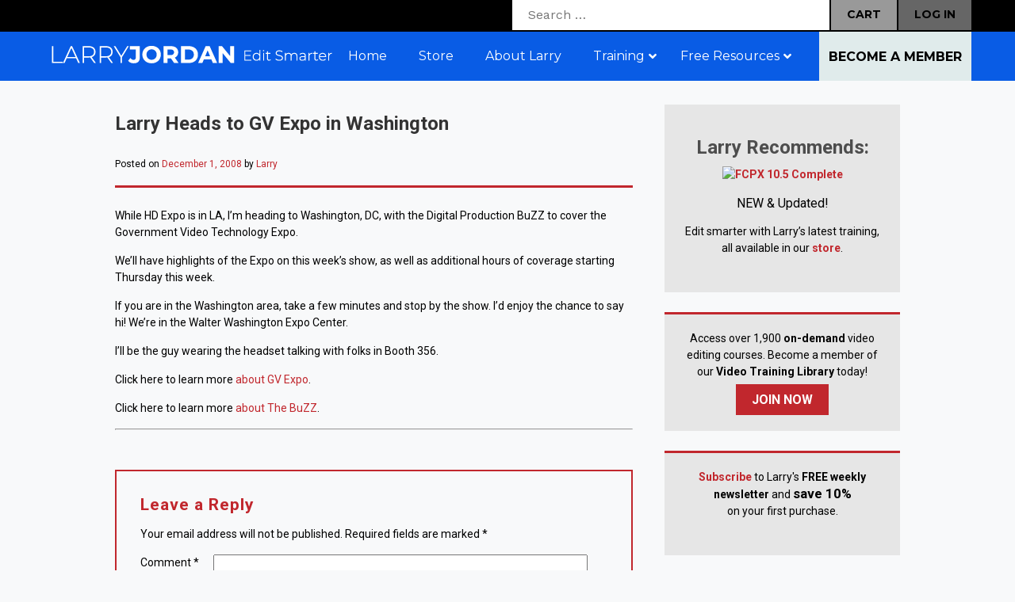

--- FILE ---
content_type: text/html; charset=utf-8
request_url: https://www.google.com/recaptcha/api2/anchor?ar=1&k=6LdyBaUUAAAAAIj84BS69JNAtndasMKtTnebAjpg&co=aHR0cHM6Ly9kZXYubGFycnlqb3JkYW4uY29tOjQ0Mw..&hl=en&v=PoyoqOPhxBO7pBk68S4YbpHZ&theme=light&size=normal&anchor-ms=20000&execute-ms=30000&cb=l1fyku7hzs12
body_size: 49366
content:
<!DOCTYPE HTML><html dir="ltr" lang="en"><head><meta http-equiv="Content-Type" content="text/html; charset=UTF-8">
<meta http-equiv="X-UA-Compatible" content="IE=edge">
<title>reCAPTCHA</title>
<style type="text/css">
/* cyrillic-ext */
@font-face {
  font-family: 'Roboto';
  font-style: normal;
  font-weight: 400;
  font-stretch: 100%;
  src: url(//fonts.gstatic.com/s/roboto/v48/KFO7CnqEu92Fr1ME7kSn66aGLdTylUAMa3GUBHMdazTgWw.woff2) format('woff2');
  unicode-range: U+0460-052F, U+1C80-1C8A, U+20B4, U+2DE0-2DFF, U+A640-A69F, U+FE2E-FE2F;
}
/* cyrillic */
@font-face {
  font-family: 'Roboto';
  font-style: normal;
  font-weight: 400;
  font-stretch: 100%;
  src: url(//fonts.gstatic.com/s/roboto/v48/KFO7CnqEu92Fr1ME7kSn66aGLdTylUAMa3iUBHMdazTgWw.woff2) format('woff2');
  unicode-range: U+0301, U+0400-045F, U+0490-0491, U+04B0-04B1, U+2116;
}
/* greek-ext */
@font-face {
  font-family: 'Roboto';
  font-style: normal;
  font-weight: 400;
  font-stretch: 100%;
  src: url(//fonts.gstatic.com/s/roboto/v48/KFO7CnqEu92Fr1ME7kSn66aGLdTylUAMa3CUBHMdazTgWw.woff2) format('woff2');
  unicode-range: U+1F00-1FFF;
}
/* greek */
@font-face {
  font-family: 'Roboto';
  font-style: normal;
  font-weight: 400;
  font-stretch: 100%;
  src: url(//fonts.gstatic.com/s/roboto/v48/KFO7CnqEu92Fr1ME7kSn66aGLdTylUAMa3-UBHMdazTgWw.woff2) format('woff2');
  unicode-range: U+0370-0377, U+037A-037F, U+0384-038A, U+038C, U+038E-03A1, U+03A3-03FF;
}
/* math */
@font-face {
  font-family: 'Roboto';
  font-style: normal;
  font-weight: 400;
  font-stretch: 100%;
  src: url(//fonts.gstatic.com/s/roboto/v48/KFO7CnqEu92Fr1ME7kSn66aGLdTylUAMawCUBHMdazTgWw.woff2) format('woff2');
  unicode-range: U+0302-0303, U+0305, U+0307-0308, U+0310, U+0312, U+0315, U+031A, U+0326-0327, U+032C, U+032F-0330, U+0332-0333, U+0338, U+033A, U+0346, U+034D, U+0391-03A1, U+03A3-03A9, U+03B1-03C9, U+03D1, U+03D5-03D6, U+03F0-03F1, U+03F4-03F5, U+2016-2017, U+2034-2038, U+203C, U+2040, U+2043, U+2047, U+2050, U+2057, U+205F, U+2070-2071, U+2074-208E, U+2090-209C, U+20D0-20DC, U+20E1, U+20E5-20EF, U+2100-2112, U+2114-2115, U+2117-2121, U+2123-214F, U+2190, U+2192, U+2194-21AE, U+21B0-21E5, U+21F1-21F2, U+21F4-2211, U+2213-2214, U+2216-22FF, U+2308-230B, U+2310, U+2319, U+231C-2321, U+2336-237A, U+237C, U+2395, U+239B-23B7, U+23D0, U+23DC-23E1, U+2474-2475, U+25AF, U+25B3, U+25B7, U+25BD, U+25C1, U+25CA, U+25CC, U+25FB, U+266D-266F, U+27C0-27FF, U+2900-2AFF, U+2B0E-2B11, U+2B30-2B4C, U+2BFE, U+3030, U+FF5B, U+FF5D, U+1D400-1D7FF, U+1EE00-1EEFF;
}
/* symbols */
@font-face {
  font-family: 'Roboto';
  font-style: normal;
  font-weight: 400;
  font-stretch: 100%;
  src: url(//fonts.gstatic.com/s/roboto/v48/KFO7CnqEu92Fr1ME7kSn66aGLdTylUAMaxKUBHMdazTgWw.woff2) format('woff2');
  unicode-range: U+0001-000C, U+000E-001F, U+007F-009F, U+20DD-20E0, U+20E2-20E4, U+2150-218F, U+2190, U+2192, U+2194-2199, U+21AF, U+21E6-21F0, U+21F3, U+2218-2219, U+2299, U+22C4-22C6, U+2300-243F, U+2440-244A, U+2460-24FF, U+25A0-27BF, U+2800-28FF, U+2921-2922, U+2981, U+29BF, U+29EB, U+2B00-2BFF, U+4DC0-4DFF, U+FFF9-FFFB, U+10140-1018E, U+10190-1019C, U+101A0, U+101D0-101FD, U+102E0-102FB, U+10E60-10E7E, U+1D2C0-1D2D3, U+1D2E0-1D37F, U+1F000-1F0FF, U+1F100-1F1AD, U+1F1E6-1F1FF, U+1F30D-1F30F, U+1F315, U+1F31C, U+1F31E, U+1F320-1F32C, U+1F336, U+1F378, U+1F37D, U+1F382, U+1F393-1F39F, U+1F3A7-1F3A8, U+1F3AC-1F3AF, U+1F3C2, U+1F3C4-1F3C6, U+1F3CA-1F3CE, U+1F3D4-1F3E0, U+1F3ED, U+1F3F1-1F3F3, U+1F3F5-1F3F7, U+1F408, U+1F415, U+1F41F, U+1F426, U+1F43F, U+1F441-1F442, U+1F444, U+1F446-1F449, U+1F44C-1F44E, U+1F453, U+1F46A, U+1F47D, U+1F4A3, U+1F4B0, U+1F4B3, U+1F4B9, U+1F4BB, U+1F4BF, U+1F4C8-1F4CB, U+1F4D6, U+1F4DA, U+1F4DF, U+1F4E3-1F4E6, U+1F4EA-1F4ED, U+1F4F7, U+1F4F9-1F4FB, U+1F4FD-1F4FE, U+1F503, U+1F507-1F50B, U+1F50D, U+1F512-1F513, U+1F53E-1F54A, U+1F54F-1F5FA, U+1F610, U+1F650-1F67F, U+1F687, U+1F68D, U+1F691, U+1F694, U+1F698, U+1F6AD, U+1F6B2, U+1F6B9-1F6BA, U+1F6BC, U+1F6C6-1F6CF, U+1F6D3-1F6D7, U+1F6E0-1F6EA, U+1F6F0-1F6F3, U+1F6F7-1F6FC, U+1F700-1F7FF, U+1F800-1F80B, U+1F810-1F847, U+1F850-1F859, U+1F860-1F887, U+1F890-1F8AD, U+1F8B0-1F8BB, U+1F8C0-1F8C1, U+1F900-1F90B, U+1F93B, U+1F946, U+1F984, U+1F996, U+1F9E9, U+1FA00-1FA6F, U+1FA70-1FA7C, U+1FA80-1FA89, U+1FA8F-1FAC6, U+1FACE-1FADC, U+1FADF-1FAE9, U+1FAF0-1FAF8, U+1FB00-1FBFF;
}
/* vietnamese */
@font-face {
  font-family: 'Roboto';
  font-style: normal;
  font-weight: 400;
  font-stretch: 100%;
  src: url(//fonts.gstatic.com/s/roboto/v48/KFO7CnqEu92Fr1ME7kSn66aGLdTylUAMa3OUBHMdazTgWw.woff2) format('woff2');
  unicode-range: U+0102-0103, U+0110-0111, U+0128-0129, U+0168-0169, U+01A0-01A1, U+01AF-01B0, U+0300-0301, U+0303-0304, U+0308-0309, U+0323, U+0329, U+1EA0-1EF9, U+20AB;
}
/* latin-ext */
@font-face {
  font-family: 'Roboto';
  font-style: normal;
  font-weight: 400;
  font-stretch: 100%;
  src: url(//fonts.gstatic.com/s/roboto/v48/KFO7CnqEu92Fr1ME7kSn66aGLdTylUAMa3KUBHMdazTgWw.woff2) format('woff2');
  unicode-range: U+0100-02BA, U+02BD-02C5, U+02C7-02CC, U+02CE-02D7, U+02DD-02FF, U+0304, U+0308, U+0329, U+1D00-1DBF, U+1E00-1E9F, U+1EF2-1EFF, U+2020, U+20A0-20AB, U+20AD-20C0, U+2113, U+2C60-2C7F, U+A720-A7FF;
}
/* latin */
@font-face {
  font-family: 'Roboto';
  font-style: normal;
  font-weight: 400;
  font-stretch: 100%;
  src: url(//fonts.gstatic.com/s/roboto/v48/KFO7CnqEu92Fr1ME7kSn66aGLdTylUAMa3yUBHMdazQ.woff2) format('woff2');
  unicode-range: U+0000-00FF, U+0131, U+0152-0153, U+02BB-02BC, U+02C6, U+02DA, U+02DC, U+0304, U+0308, U+0329, U+2000-206F, U+20AC, U+2122, U+2191, U+2193, U+2212, U+2215, U+FEFF, U+FFFD;
}
/* cyrillic-ext */
@font-face {
  font-family: 'Roboto';
  font-style: normal;
  font-weight: 500;
  font-stretch: 100%;
  src: url(//fonts.gstatic.com/s/roboto/v48/KFO7CnqEu92Fr1ME7kSn66aGLdTylUAMa3GUBHMdazTgWw.woff2) format('woff2');
  unicode-range: U+0460-052F, U+1C80-1C8A, U+20B4, U+2DE0-2DFF, U+A640-A69F, U+FE2E-FE2F;
}
/* cyrillic */
@font-face {
  font-family: 'Roboto';
  font-style: normal;
  font-weight: 500;
  font-stretch: 100%;
  src: url(//fonts.gstatic.com/s/roboto/v48/KFO7CnqEu92Fr1ME7kSn66aGLdTylUAMa3iUBHMdazTgWw.woff2) format('woff2');
  unicode-range: U+0301, U+0400-045F, U+0490-0491, U+04B0-04B1, U+2116;
}
/* greek-ext */
@font-face {
  font-family: 'Roboto';
  font-style: normal;
  font-weight: 500;
  font-stretch: 100%;
  src: url(//fonts.gstatic.com/s/roboto/v48/KFO7CnqEu92Fr1ME7kSn66aGLdTylUAMa3CUBHMdazTgWw.woff2) format('woff2');
  unicode-range: U+1F00-1FFF;
}
/* greek */
@font-face {
  font-family: 'Roboto';
  font-style: normal;
  font-weight: 500;
  font-stretch: 100%;
  src: url(//fonts.gstatic.com/s/roboto/v48/KFO7CnqEu92Fr1ME7kSn66aGLdTylUAMa3-UBHMdazTgWw.woff2) format('woff2');
  unicode-range: U+0370-0377, U+037A-037F, U+0384-038A, U+038C, U+038E-03A1, U+03A3-03FF;
}
/* math */
@font-face {
  font-family: 'Roboto';
  font-style: normal;
  font-weight: 500;
  font-stretch: 100%;
  src: url(//fonts.gstatic.com/s/roboto/v48/KFO7CnqEu92Fr1ME7kSn66aGLdTylUAMawCUBHMdazTgWw.woff2) format('woff2');
  unicode-range: U+0302-0303, U+0305, U+0307-0308, U+0310, U+0312, U+0315, U+031A, U+0326-0327, U+032C, U+032F-0330, U+0332-0333, U+0338, U+033A, U+0346, U+034D, U+0391-03A1, U+03A3-03A9, U+03B1-03C9, U+03D1, U+03D5-03D6, U+03F0-03F1, U+03F4-03F5, U+2016-2017, U+2034-2038, U+203C, U+2040, U+2043, U+2047, U+2050, U+2057, U+205F, U+2070-2071, U+2074-208E, U+2090-209C, U+20D0-20DC, U+20E1, U+20E5-20EF, U+2100-2112, U+2114-2115, U+2117-2121, U+2123-214F, U+2190, U+2192, U+2194-21AE, U+21B0-21E5, U+21F1-21F2, U+21F4-2211, U+2213-2214, U+2216-22FF, U+2308-230B, U+2310, U+2319, U+231C-2321, U+2336-237A, U+237C, U+2395, U+239B-23B7, U+23D0, U+23DC-23E1, U+2474-2475, U+25AF, U+25B3, U+25B7, U+25BD, U+25C1, U+25CA, U+25CC, U+25FB, U+266D-266F, U+27C0-27FF, U+2900-2AFF, U+2B0E-2B11, U+2B30-2B4C, U+2BFE, U+3030, U+FF5B, U+FF5D, U+1D400-1D7FF, U+1EE00-1EEFF;
}
/* symbols */
@font-face {
  font-family: 'Roboto';
  font-style: normal;
  font-weight: 500;
  font-stretch: 100%;
  src: url(//fonts.gstatic.com/s/roboto/v48/KFO7CnqEu92Fr1ME7kSn66aGLdTylUAMaxKUBHMdazTgWw.woff2) format('woff2');
  unicode-range: U+0001-000C, U+000E-001F, U+007F-009F, U+20DD-20E0, U+20E2-20E4, U+2150-218F, U+2190, U+2192, U+2194-2199, U+21AF, U+21E6-21F0, U+21F3, U+2218-2219, U+2299, U+22C4-22C6, U+2300-243F, U+2440-244A, U+2460-24FF, U+25A0-27BF, U+2800-28FF, U+2921-2922, U+2981, U+29BF, U+29EB, U+2B00-2BFF, U+4DC0-4DFF, U+FFF9-FFFB, U+10140-1018E, U+10190-1019C, U+101A0, U+101D0-101FD, U+102E0-102FB, U+10E60-10E7E, U+1D2C0-1D2D3, U+1D2E0-1D37F, U+1F000-1F0FF, U+1F100-1F1AD, U+1F1E6-1F1FF, U+1F30D-1F30F, U+1F315, U+1F31C, U+1F31E, U+1F320-1F32C, U+1F336, U+1F378, U+1F37D, U+1F382, U+1F393-1F39F, U+1F3A7-1F3A8, U+1F3AC-1F3AF, U+1F3C2, U+1F3C4-1F3C6, U+1F3CA-1F3CE, U+1F3D4-1F3E0, U+1F3ED, U+1F3F1-1F3F3, U+1F3F5-1F3F7, U+1F408, U+1F415, U+1F41F, U+1F426, U+1F43F, U+1F441-1F442, U+1F444, U+1F446-1F449, U+1F44C-1F44E, U+1F453, U+1F46A, U+1F47D, U+1F4A3, U+1F4B0, U+1F4B3, U+1F4B9, U+1F4BB, U+1F4BF, U+1F4C8-1F4CB, U+1F4D6, U+1F4DA, U+1F4DF, U+1F4E3-1F4E6, U+1F4EA-1F4ED, U+1F4F7, U+1F4F9-1F4FB, U+1F4FD-1F4FE, U+1F503, U+1F507-1F50B, U+1F50D, U+1F512-1F513, U+1F53E-1F54A, U+1F54F-1F5FA, U+1F610, U+1F650-1F67F, U+1F687, U+1F68D, U+1F691, U+1F694, U+1F698, U+1F6AD, U+1F6B2, U+1F6B9-1F6BA, U+1F6BC, U+1F6C6-1F6CF, U+1F6D3-1F6D7, U+1F6E0-1F6EA, U+1F6F0-1F6F3, U+1F6F7-1F6FC, U+1F700-1F7FF, U+1F800-1F80B, U+1F810-1F847, U+1F850-1F859, U+1F860-1F887, U+1F890-1F8AD, U+1F8B0-1F8BB, U+1F8C0-1F8C1, U+1F900-1F90B, U+1F93B, U+1F946, U+1F984, U+1F996, U+1F9E9, U+1FA00-1FA6F, U+1FA70-1FA7C, U+1FA80-1FA89, U+1FA8F-1FAC6, U+1FACE-1FADC, U+1FADF-1FAE9, U+1FAF0-1FAF8, U+1FB00-1FBFF;
}
/* vietnamese */
@font-face {
  font-family: 'Roboto';
  font-style: normal;
  font-weight: 500;
  font-stretch: 100%;
  src: url(//fonts.gstatic.com/s/roboto/v48/KFO7CnqEu92Fr1ME7kSn66aGLdTylUAMa3OUBHMdazTgWw.woff2) format('woff2');
  unicode-range: U+0102-0103, U+0110-0111, U+0128-0129, U+0168-0169, U+01A0-01A1, U+01AF-01B0, U+0300-0301, U+0303-0304, U+0308-0309, U+0323, U+0329, U+1EA0-1EF9, U+20AB;
}
/* latin-ext */
@font-face {
  font-family: 'Roboto';
  font-style: normal;
  font-weight: 500;
  font-stretch: 100%;
  src: url(//fonts.gstatic.com/s/roboto/v48/KFO7CnqEu92Fr1ME7kSn66aGLdTylUAMa3KUBHMdazTgWw.woff2) format('woff2');
  unicode-range: U+0100-02BA, U+02BD-02C5, U+02C7-02CC, U+02CE-02D7, U+02DD-02FF, U+0304, U+0308, U+0329, U+1D00-1DBF, U+1E00-1E9F, U+1EF2-1EFF, U+2020, U+20A0-20AB, U+20AD-20C0, U+2113, U+2C60-2C7F, U+A720-A7FF;
}
/* latin */
@font-face {
  font-family: 'Roboto';
  font-style: normal;
  font-weight: 500;
  font-stretch: 100%;
  src: url(//fonts.gstatic.com/s/roboto/v48/KFO7CnqEu92Fr1ME7kSn66aGLdTylUAMa3yUBHMdazQ.woff2) format('woff2');
  unicode-range: U+0000-00FF, U+0131, U+0152-0153, U+02BB-02BC, U+02C6, U+02DA, U+02DC, U+0304, U+0308, U+0329, U+2000-206F, U+20AC, U+2122, U+2191, U+2193, U+2212, U+2215, U+FEFF, U+FFFD;
}
/* cyrillic-ext */
@font-face {
  font-family: 'Roboto';
  font-style: normal;
  font-weight: 900;
  font-stretch: 100%;
  src: url(//fonts.gstatic.com/s/roboto/v48/KFO7CnqEu92Fr1ME7kSn66aGLdTylUAMa3GUBHMdazTgWw.woff2) format('woff2');
  unicode-range: U+0460-052F, U+1C80-1C8A, U+20B4, U+2DE0-2DFF, U+A640-A69F, U+FE2E-FE2F;
}
/* cyrillic */
@font-face {
  font-family: 'Roboto';
  font-style: normal;
  font-weight: 900;
  font-stretch: 100%;
  src: url(//fonts.gstatic.com/s/roboto/v48/KFO7CnqEu92Fr1ME7kSn66aGLdTylUAMa3iUBHMdazTgWw.woff2) format('woff2');
  unicode-range: U+0301, U+0400-045F, U+0490-0491, U+04B0-04B1, U+2116;
}
/* greek-ext */
@font-face {
  font-family: 'Roboto';
  font-style: normal;
  font-weight: 900;
  font-stretch: 100%;
  src: url(//fonts.gstatic.com/s/roboto/v48/KFO7CnqEu92Fr1ME7kSn66aGLdTylUAMa3CUBHMdazTgWw.woff2) format('woff2');
  unicode-range: U+1F00-1FFF;
}
/* greek */
@font-face {
  font-family: 'Roboto';
  font-style: normal;
  font-weight: 900;
  font-stretch: 100%;
  src: url(//fonts.gstatic.com/s/roboto/v48/KFO7CnqEu92Fr1ME7kSn66aGLdTylUAMa3-UBHMdazTgWw.woff2) format('woff2');
  unicode-range: U+0370-0377, U+037A-037F, U+0384-038A, U+038C, U+038E-03A1, U+03A3-03FF;
}
/* math */
@font-face {
  font-family: 'Roboto';
  font-style: normal;
  font-weight: 900;
  font-stretch: 100%;
  src: url(//fonts.gstatic.com/s/roboto/v48/KFO7CnqEu92Fr1ME7kSn66aGLdTylUAMawCUBHMdazTgWw.woff2) format('woff2');
  unicode-range: U+0302-0303, U+0305, U+0307-0308, U+0310, U+0312, U+0315, U+031A, U+0326-0327, U+032C, U+032F-0330, U+0332-0333, U+0338, U+033A, U+0346, U+034D, U+0391-03A1, U+03A3-03A9, U+03B1-03C9, U+03D1, U+03D5-03D6, U+03F0-03F1, U+03F4-03F5, U+2016-2017, U+2034-2038, U+203C, U+2040, U+2043, U+2047, U+2050, U+2057, U+205F, U+2070-2071, U+2074-208E, U+2090-209C, U+20D0-20DC, U+20E1, U+20E5-20EF, U+2100-2112, U+2114-2115, U+2117-2121, U+2123-214F, U+2190, U+2192, U+2194-21AE, U+21B0-21E5, U+21F1-21F2, U+21F4-2211, U+2213-2214, U+2216-22FF, U+2308-230B, U+2310, U+2319, U+231C-2321, U+2336-237A, U+237C, U+2395, U+239B-23B7, U+23D0, U+23DC-23E1, U+2474-2475, U+25AF, U+25B3, U+25B7, U+25BD, U+25C1, U+25CA, U+25CC, U+25FB, U+266D-266F, U+27C0-27FF, U+2900-2AFF, U+2B0E-2B11, U+2B30-2B4C, U+2BFE, U+3030, U+FF5B, U+FF5D, U+1D400-1D7FF, U+1EE00-1EEFF;
}
/* symbols */
@font-face {
  font-family: 'Roboto';
  font-style: normal;
  font-weight: 900;
  font-stretch: 100%;
  src: url(//fonts.gstatic.com/s/roboto/v48/KFO7CnqEu92Fr1ME7kSn66aGLdTylUAMaxKUBHMdazTgWw.woff2) format('woff2');
  unicode-range: U+0001-000C, U+000E-001F, U+007F-009F, U+20DD-20E0, U+20E2-20E4, U+2150-218F, U+2190, U+2192, U+2194-2199, U+21AF, U+21E6-21F0, U+21F3, U+2218-2219, U+2299, U+22C4-22C6, U+2300-243F, U+2440-244A, U+2460-24FF, U+25A0-27BF, U+2800-28FF, U+2921-2922, U+2981, U+29BF, U+29EB, U+2B00-2BFF, U+4DC0-4DFF, U+FFF9-FFFB, U+10140-1018E, U+10190-1019C, U+101A0, U+101D0-101FD, U+102E0-102FB, U+10E60-10E7E, U+1D2C0-1D2D3, U+1D2E0-1D37F, U+1F000-1F0FF, U+1F100-1F1AD, U+1F1E6-1F1FF, U+1F30D-1F30F, U+1F315, U+1F31C, U+1F31E, U+1F320-1F32C, U+1F336, U+1F378, U+1F37D, U+1F382, U+1F393-1F39F, U+1F3A7-1F3A8, U+1F3AC-1F3AF, U+1F3C2, U+1F3C4-1F3C6, U+1F3CA-1F3CE, U+1F3D4-1F3E0, U+1F3ED, U+1F3F1-1F3F3, U+1F3F5-1F3F7, U+1F408, U+1F415, U+1F41F, U+1F426, U+1F43F, U+1F441-1F442, U+1F444, U+1F446-1F449, U+1F44C-1F44E, U+1F453, U+1F46A, U+1F47D, U+1F4A3, U+1F4B0, U+1F4B3, U+1F4B9, U+1F4BB, U+1F4BF, U+1F4C8-1F4CB, U+1F4D6, U+1F4DA, U+1F4DF, U+1F4E3-1F4E6, U+1F4EA-1F4ED, U+1F4F7, U+1F4F9-1F4FB, U+1F4FD-1F4FE, U+1F503, U+1F507-1F50B, U+1F50D, U+1F512-1F513, U+1F53E-1F54A, U+1F54F-1F5FA, U+1F610, U+1F650-1F67F, U+1F687, U+1F68D, U+1F691, U+1F694, U+1F698, U+1F6AD, U+1F6B2, U+1F6B9-1F6BA, U+1F6BC, U+1F6C6-1F6CF, U+1F6D3-1F6D7, U+1F6E0-1F6EA, U+1F6F0-1F6F3, U+1F6F7-1F6FC, U+1F700-1F7FF, U+1F800-1F80B, U+1F810-1F847, U+1F850-1F859, U+1F860-1F887, U+1F890-1F8AD, U+1F8B0-1F8BB, U+1F8C0-1F8C1, U+1F900-1F90B, U+1F93B, U+1F946, U+1F984, U+1F996, U+1F9E9, U+1FA00-1FA6F, U+1FA70-1FA7C, U+1FA80-1FA89, U+1FA8F-1FAC6, U+1FACE-1FADC, U+1FADF-1FAE9, U+1FAF0-1FAF8, U+1FB00-1FBFF;
}
/* vietnamese */
@font-face {
  font-family: 'Roboto';
  font-style: normal;
  font-weight: 900;
  font-stretch: 100%;
  src: url(//fonts.gstatic.com/s/roboto/v48/KFO7CnqEu92Fr1ME7kSn66aGLdTylUAMa3OUBHMdazTgWw.woff2) format('woff2');
  unicode-range: U+0102-0103, U+0110-0111, U+0128-0129, U+0168-0169, U+01A0-01A1, U+01AF-01B0, U+0300-0301, U+0303-0304, U+0308-0309, U+0323, U+0329, U+1EA0-1EF9, U+20AB;
}
/* latin-ext */
@font-face {
  font-family: 'Roboto';
  font-style: normal;
  font-weight: 900;
  font-stretch: 100%;
  src: url(//fonts.gstatic.com/s/roboto/v48/KFO7CnqEu92Fr1ME7kSn66aGLdTylUAMa3KUBHMdazTgWw.woff2) format('woff2');
  unicode-range: U+0100-02BA, U+02BD-02C5, U+02C7-02CC, U+02CE-02D7, U+02DD-02FF, U+0304, U+0308, U+0329, U+1D00-1DBF, U+1E00-1E9F, U+1EF2-1EFF, U+2020, U+20A0-20AB, U+20AD-20C0, U+2113, U+2C60-2C7F, U+A720-A7FF;
}
/* latin */
@font-face {
  font-family: 'Roboto';
  font-style: normal;
  font-weight: 900;
  font-stretch: 100%;
  src: url(//fonts.gstatic.com/s/roboto/v48/KFO7CnqEu92Fr1ME7kSn66aGLdTylUAMa3yUBHMdazQ.woff2) format('woff2');
  unicode-range: U+0000-00FF, U+0131, U+0152-0153, U+02BB-02BC, U+02C6, U+02DA, U+02DC, U+0304, U+0308, U+0329, U+2000-206F, U+20AC, U+2122, U+2191, U+2193, U+2212, U+2215, U+FEFF, U+FFFD;
}

</style>
<link rel="stylesheet" type="text/css" href="https://www.gstatic.com/recaptcha/releases/PoyoqOPhxBO7pBk68S4YbpHZ/styles__ltr.css">
<script nonce="muqWByavYJm6R0kch4IA6A" type="text/javascript">window['__recaptcha_api'] = 'https://www.google.com/recaptcha/api2/';</script>
<script type="text/javascript" src="https://www.gstatic.com/recaptcha/releases/PoyoqOPhxBO7pBk68S4YbpHZ/recaptcha__en.js" nonce="muqWByavYJm6R0kch4IA6A">
      
    </script></head>
<body><div id="rc-anchor-alert" class="rc-anchor-alert"></div>
<input type="hidden" id="recaptcha-token" value="[base64]">
<script type="text/javascript" nonce="muqWByavYJm6R0kch4IA6A">
      recaptcha.anchor.Main.init("[\x22ainput\x22,[\x22bgdata\x22,\x22\x22,\[base64]/[base64]/[base64]/KE4oMTI0LHYsdi5HKSxMWihsLHYpKTpOKDEyNCx2LGwpLFYpLHYpLFQpKSxGKDE3MSx2KX0scjc9ZnVuY3Rpb24obCl7cmV0dXJuIGx9LEM9ZnVuY3Rpb24obCxWLHYpe04odixsLFYpLFZbYWtdPTI3OTZ9LG49ZnVuY3Rpb24obCxWKXtWLlg9KChWLlg/[base64]/[base64]/[base64]/[base64]/[base64]/[base64]/[base64]/[base64]/[base64]/[base64]/[base64]\\u003d\x22,\[base64]\\u003d\\u003d\x22,\x22w47CgipHEsK9aMOPAkTDssKsRHJkwog+bsOpD07DkGV6wrUHwrQ5wodiWgzClCbCk3/DoA7DhGXDp8OdEylETCUywpvDing6w4/CtMOHw7AZwoPDusOvWG4dw6JdwoFPcMKxDmTChE7DnsKham1mAULDv8K5YCzCil8Dw48Uw44FKCgxIGrCnMKnYHfCv8K7V8K7ScORwrZdSsK6T1Ytw4/[base64]/DkmfDgw8nw5NkwqPDmQrDm8KtS8OKwqfCssKYw7UbERrDkgB/wrtqwp9SwoR0w6pODcK3EyDCs8OMw4nCucKeVmh2woNNSBByw5XDrk3CnGY7eMO/FFPDh0/Dk8KawpzDpxYDw6vCocKXw78OS8Khwq/DigLDnF7Dph4gwqTDg33Dg38uOcO7HsKWwr/DpS3DigLDncKPwoMlwptfD8O4w4IWw78zesKawpkkEMO2ZWR9E8OyO8O7WTFBw4UZwoPCicOywrRawrTCujvDiABSYTTCoSHDkMK0w5FiwovDrCjCtj0zwp3CpcKNw6HCnRIdwoPDnmbCncKMUsK2w7nDocKLwr/[base64]/Cg8OfwpQMw51/[base64]/DsXHDlMONw6vDp8KFwrxiKsOvICwDW18UFDHCkUPCpyzClFnDjnEEAcKjJ8KfwrXCnizDo3jDucK4RQHDkcKsI8Ocwo/DtcKwTMOUDMKrw4M+PEc2w6vDtXnCrMKjw6HCnyjCm2vDsCxKw43ClcOowrIhesKMw5nCgj7DnMOwOD/[base64]/T8K3w6TDisOvwo7Ctxk/FMKgLzgrFcKKw7M1RcKTesKQw7fCi8KScXlpPGDDiMO/[base64]/DtmEow4ZOwrhRVcKVwoAtwrvCohwOQCVHwpTDn0PDo00HwoRxwovDisKYT8KPw7IPw6ZEWMODw4A+wpIYw47DtVDCucKUw75GPh5Dw7xqER3DhUHDmnVUdTB/[base64]/[base64]/DssKvwrh5UcOVwohcwrnCuWfCk3XDgcK3OSbCvAjCrMOCL2jCtcODwqrCl11vCMOOUjfDj8K0f8ObXcKiw7FGw4JVwq/CtMKswqfCksKawp4Aw4rClsO5wpTDrmnDoHlRLyBARzVbwo5wIsO/wodSw7zDlmcLDSvDkVwPwqY8wos3wrfDnT7CjCwAwrPDqzglwoDCmXnDmntAw7RAw5pYwrMgXFjCqMKwYMONwrDCjMOtwo97wqtsaDIkfQxuVn/DsRE4XcO8w63CiS8dACLDkAgmF8Kvw43Cn8KjRcOTwr1lw6YIw4bCj0NuwpdkLy81VS8LGcOnJsOqwqlywqnDo8KLwoxyIcO9w70eUMKtwosFIX0JwrZewqLCpcK/KcOewqnDgsO4w6XCpcO2eEEJJiPCjjNLMcORwoTDtTXDiD/DkRnCtcKww78kOCXCvnDDssKIYcOFw4YTw5gNw6XCq8Kfwo91eB3CgRVIUmcDwoXDvcKZDMKTwrrCkiBLwo0mBn3DtMO+Q8KgG8KofcOJw53CmG5Lw4jCjcKYwpMcwqDCiUTCtcKyV8Ocw7oxw67CphzCml91ZhHCmMKsw5NDTU3Ckj/DjMKrWHnDqwI4HzTDvA7DqMOXw4AfSTdJKMOEw5rCsUF/wrDChsOfw7UawptYw5cKwpAeJ8Kcw7HCvsOCw6kPNhJwd8K8UGXCq8KeI8Kqw7Uew40Xw79+RFcMwpTChMOmw53Dj3gAw5t6wplVw4EMwq/[base64]/DqXgOw7clVcKuwoTCmsO3OMOzw5/CmF/Dg30Dw6x7w4rDosO5wpFaA8Kkw7jDg8KUw5AQCcKlEMObLkLDuhnCpcKDw6JPeMOUL8KZwrszOsKBw5DCjwUxw6HDkDjDhj8eRSFMw40gP8K3wqLCvkjDpMO7wq3DjgZfH8O3UsOgS07Dl2TCpSQwWTzDm3okOMODLSjDqMOgwoBJRw3CsznDkQbCusKvB8KGA8OWw5/[base64]/CmsO8wpQSwoLDssO2w7p+PRYZVcO/wqzCpCjDtn3CvsOaJMK1w5HCu2DCt8KRHcKJw54+GAQoV8Oew7dcBzrDm8OPDsKWw63DrkoMATjChAR2wpJiw47CsBDCqSlEwq/Dv8KzwpU8w6/[base64]/Dr8KOwo3CkcKmZBrCrcKAw7lew5/[base64]/CgToUwoVFbGrCgsKmw5HCgsKxw6HCusODw6cBwqhhwqbCmsKqwp7CncObwoQvw5fCtSvCgnRcw7nDsMOpw5zCmcOtw4XDtsOuCSnCvMK5d1EuDcKoI8KAMBDCuMKpw7hbw4vDv8KRw4zCiBdZFcKFN8K5w6/CncKFMk7Ctjhfw7LCpcKjwqnDj8OSwqwiw5pYw6DDkMOTw4/Do8OVFcKYUzDDicKfEMKPVRjDqMK+CHvCm8OEW2HCosKASMOdQcO3wrwEw7YUwp4vwpXDgjfCvMOlTsK0w77DmArCnxw2IVbCr3EqKnjCux3DjVDDiCzCgcKEw4dvwoXCkcOSwoBxw6Abfykkwow7ScO/[base64]/[base64]/WMKbwpfDu8OmUk1rwrHDswoXbB5ifsK7wp8JMMKGw7LCiQnCnTNcKsOsQzzDosOxwq7DicOswoXDjWgHfUI0HjxfJsOlw69FZCPDt8OBWsOaPDbDlk3CnQDCusOgw7bCpxnDs8Odwp/[base64]/CiMOFw5V5UB/CscOMwpHCvxVMdsO6w6ZmQcOhw6lSdsO1w7fDtixaw6dBwovCjSFpfcOuwo/[base64]/ComRYwrXCq8KANcKcwoYUwpZQwpJ9wpBxwrnCh1DCsHXDgwzDvijCmjlRJcOjJ8KDLUXDgwXDukI9LcK+w7fCnMOkw5YbaMOrL8ONwr/[base64]/S2oQw7DChcKpwrluw45Tw4zCkMKCwpMuw6MMwoDCkUjChBDCjsObwrDDuCfDjVfDsMOlw4APwp1vw4JRLsOUw47Dnj8pBsKnw548LsOpIMOnMcKXdlAsE8KXKMKeWVMBFSoWw4g3w6fCl35kScKPVR8Cwp5zZUHCuSnCtcOtwr4Vw6PCusKSw5zCoEzDgHkTwqQFWcO/w4NJw7PDusOADMKLw6bDomYmw7cIFsKAw6wsQFgdwqjDgsKmHcKHw7QiQQTCu8K1cMKpw7jClMO+w5NZOcOLwpXCksKJWcKDDS7DisO0wpXCpADCgjLCmMO9wqvCvMOwBMOqwp/DnsKMeXfCkTzCoBbDhMOzwqFtwp7DkBoHw5JLwq9jEcKdwrDCsQ7Du8OWC8KFNQ9XH8KTFyXCo8OODxlHNcK4KsOhwpBNw5XCi0l7EMKGw7IsXinDt8KEw6fDucKjwpxYw4jCmWUuf8Oqw7YxdmTDl8KJQcOWwp/CrcOaP8KUa8Kjw7J5czBowo/DvA1VQsOrwrXDrXw0ZcKYwopEwrYOOB4YwpxyHB1JwrhBwpVkYzJJw43DqcOqwpRJwpU0LC3DgMOxAgXDlMKlJMO/[base64]/[base64]/cMK7YAkFHMKNT8OXf1TDixhoHcKUwqrDiMKvw6TCq0pfw5Bvw5Z8w4RBwpvDlhrCgW9Sw7fDiBXDnMOSbBd9w4tmw71EwpgAI8OzwqszNcOuw7XCm8KuR8KGRS1ew6jCrcKbJhp1A3DCvcKEw5LChATDkB3CsMK8IRXDlsKJw5TDsgIUW8OjwoIAT1g9cMOrwp/DoA7Dg0QPwpZzScKYUhRmwonDn8OXZlU+RQrDisKzNSfDlirDgsKkNcOqRzRkwoh2VsOfw7bDsxs9KcOaN8O2OHzCvMO8wqQpw4fDm0rDv8KFwq0RZxIFw6vDisKEwrhzw7tKOMOdTyd/[base64]/DqMKYbMKlUcOawoHDjE7DkEhjw6PDqjXCk8KUwoEYa8O/w59Nwq03wpDDosOPwrbDjMKdG8OqKi0pKMKNLVgzfsKlw5zDhynDkcOzwrTClMONImHCtDgadcONEy3CvsOLI8Ozal3Cp8OEccKFHMOAwrzCvydYw5RowrnDmMOHw49DfjXCgcO5w6IDSBB+w7c2FcO+YVfDk8OZSwFEw4vCrw8iNMO8JzXDucO1wpbCny/[base64]/Ct8KdZi1Cw7xfJlzCj8OyVsOMwoLDn8O5w7zDgjx1w43Cm8KHw7VIwqLCo2XDmMOWwoXDm8OBwrIRBB7Cj21yVMOnXsK2fcOWP8O2YsOuw55cUADDucKxLMKGXDBvDsKaw78zw4HCkcKtwp8Qw7bDscOpw5PDpktodzkXUyppEhXDvMOQw5/CkcOfaiJ/NxnCjcOHI2tVwr0JRWZfw4wpSCgIFMKBwqXCjhwoMsOGZMOabMK/w5FBwrLDhhR9w57Dr8ObeMKuOcOqO8O9wrAdS3rCs2fCnMKfeMOtIQnDsRAobg0hwpYyw4TDrcK6w41RcMO8wpQgw7LCtAh3wonDmnvDm8KDRF9rwq0lKkhGwq/Ci1vDqsOdL8K/DXB1dsOqw6DCribCocOZf8KPwqnDp0vDoA9/cMKgJzPCrMOqwrlNwpzDnHPDoGlWw4FjSAbDgsKyKsOdw6PCmSB+dHZda8KDJcK/PC3Dq8OhE8K1wpdyXcKJw41ifMKrwqg3dnHDucOAw6nCpcOBw7oAXVhSwpvDgA0sfVTDpCsGwooow6PDqncnwqYyQXpcw5dkw4zChcKDw53DgQtJwpE5J8K3w7UjRsKvwr7Cp8KMS8KJw5YUfEk/w5XDvsORVR7Cn8Kiw4Z1w4bDn1kOwo5hbcK/woLCsMK/AcK2AzXCkSdKfXXCsMKOIWrCmkrDkMKCwovCssOrw7A3ezjCk0HCnloVwodDTsKvJcKjKWXDu8KbwqwFwpRiWA/Cj2rCoMKENwRrFTwsdw7DnsK+w5Msw67CpcOOwoQQXn1zN2w+RsORUMOpw7hxcsKqw6cvwqtPw4fDmArDvErDksKgXkEUw4fCsgsMw5DDgcKVw7MQw60BCcKvwqN3NcKbw6Y/w7HDicOXXcOKw4vDgcORfcKgCMKpd8OHKwHCmCHDtB9Nw5DCljJ8DlPCr8OmD8Otw4dDwo4YesODwrnDqsKeSSXCqTVVw6/DrD3DlHEGwpJ2w4DCiml5ZSQSw7/[base64]/DsD3Dn3XCkEwvw7h+bB3CncOGbcKjw67DqcKzw6XChRIpOsK4Gh3Dv8K/wqjDjHDCqV3DlcO0WsKaeMK5w5BzwpnCmitwIFpxw4pfwrJLfTRAYgVbw6JKw78Ow5TDmlZUPVvCr8KSw4h0w74kw7vCvsKQwr/[base64]/CqFfDu3wyVBPDmTZpwqE6HMOswqcEwox/wroBw7w4w6xuKMK6wqYyw7zDoicTKi3CicK6XMO9BcOrw5McJ8ObRjbCvXkXwqjCtxvDrG5bwoUJwr0FLhEbDSLDumnDocKSHMKdWyfDlcOFw5NDEmVOw5/DoMKifQzDrRtGw5jDvMK0wrLChsKaacKNUUVYFwBZw48Kw6MwwpNEwpDCij/Du23CqVVqw6fDnAx7w7ppfXIDw7HCiRLDpcKYDStIIU7DrUzCtMKrBGzCtMOXw6FlJTQ6wrQ5dcKmAcKuwoxPw5EtT8K1fMKEwox+woLCoVHCt8KYwqMCdcKcw717W2nCuFJAP8OwVsKFA8OeQ8OscmvDoRbDjlfDjFPDtzHDg8Obw5NNwqRQwo/Ch8KEw6HCp3BlwpROAcKUwrHCisK5wo/CoEg4bcKidcKUw6YSDQLDm8OawqoVD8K6fsOCGGzCl8KOw4JmS05uZx3CgCHDq8KIEkHDolB3wpHCqB7CgUzClMK/JxHDvk7CnMKZFBQ7wo4Bw7VGYcKPTGdPwqXCl0PChsOAEWvCmBDClg1dwqvDoUjCh8ObwqfCuyVlWsKzf8KRw51REMKsw5EUf8K7wqHCnF5aVB9gHhTDu09AwqBEOlccTkAywoIAwp3DkjJvDMO7bCnDryLCo1/DrsKUQsK+w6JsAT4cwqI4W1cjR8O9TzMawpLDsyVkwrNvQsKTGgUVIsOPw5PDt8OGw4vDoMOQTcOWwo02RMKXw5PDnsOHw4/DmAMhYAbDpFsQw4LClWvCsG0ywrYFbcOEwr/[base64]/Ck8OWZcOww6dpwpZDw4ILw6I+bsKJw4bDjsOadgnDl8OnwrnCusOmD3/Cr8OPwovCjEvDkEfCssOlWzR+R8KLw6kCw4nDsH/Dh8OYEcKKbB/DtlzDq8KEBMOYDWcOw44dXcOXwrJRDMK/IDMkwqPCscO1wrlRwoo0aTDDvGAKwpzDrMKjwpjDkMOawqdwHh3CkMOfdFoXw47CksK2DWw0P8O3w4zCmDrDnsOtYkY+woHChMO+M8ORTW3CrsKAw7nChcKTwrbDlmBmwqRIXisOw45hDhQvAXDClsOzJXPDs1LCqxjCk8OnJBLDg8KAMzfCnC/CoH9aOsOKwq/CtF7DvFE7GV/DrmnDrMOYwp8kCGpZasOpcMOUwpTCtMOnDw3DmDDCgsOsZ8O8wrrCj8KpekTDh3bCnwBvwrrCtMOzGMOAXR9ORk3Du8KLAcOaIcK5DGzCocKKI8KKajXCsw/DsMO9WsKYwoJpwqvCt8Oow6rDoDARJWvDmTIww7fClsKhd8K1wqjDlRjCg8Kswp/DocKeemPCocOJGkcRw4sdAnrCm8OrwrLDqMOJGUZnw74Hw4TDm1N+wpIpMGrCiiVfw63DsX3DpU7DnsKGQBPDs8O+w6LDvsK3w6kOazIKwqsjLsO1YcO4F0DCtsKbwoTCs8OoEMOCwrx2IcO/w57CvsKsw5B+O8KrUcKEWCbCpMOJwpwiwqJ1wr7DrGnCv8O5w7TCiSjDvMOzwoLDu8OBCsO/SwtXw7DCniADXcKAwo3Dp8Kxw6jDqMKtDcKhw7jDvsKAVMOAwrbDg8OkwrXDqXhKA0F2wpjCtxHDlic2w7BYaC9RwrhYc8KCwqh0w5DDtcKSOMK/[base64]/ClQ3Ch8KBwq3CiVNnKm8Kw7tSaw7ClMK3KVhoAWMCwrcFwqvDjMKhNyPCh8OcKkjDnMOYw6XCpVPCi8KcSsKNLcKww7Z2w5cjw6vDnH/DoXLCpcKSwqdqX3YqC8KKwobDhU/DkMKoITTDv30pwp/CsMOawq1PwpDCgMO2wovDrjrDl3IKcWDChBU5LcKwUsOCw7UVa8KIRMOPREd0w7fCssKjezfCr8OPwqc5VizDv8OAwp5RwrMBF8OVO8KiGC/Cs3NhaMOew6jDhAsiS8OqGMKhw4s7X8Omw6AIGGhVwrUqQVDCtMOfwoRCaxfDk1xPPTfCvTAHBMO5wo7CuAcCw4bDlsKJw74lIMK1w4jDicOEFMO0w7PDvTrDihE7LMK3wrYiw4BgDMKpwp0zesKJw5vCuG9PXBjCtTszZ25yw7jCjy/CnsOow6HDnXV7EcKqTyDDn3zDugnDswfDjEbDgcKgwqvDhQR8w5EmDsO6w6zCuzTCh8OaLcO0w6LDpHgmZlHDlMKKwp7DtXAgAX3DtsKXYsKWw6NWwoLDjMOpf1nCkGTDnz/CvsKUwp7Di0N1fsOpLsOyJ8KRwolIwr7CtRLDr8OPwpEjI8KBW8KBccK9RsK8w4Jyw6JwwqNTcMOswoXDqcKWw4xMwoDCoMO+w61Zwo5Bwp8/w5zCmAFAwpxBwrnCscKfw4bCox7CpxjDvFXDkULDgcOWwqTCi8OWw4tOfjcUAxFoQF7DmA7DgcO6wrDDl8KURcOww7g3GmbCoFMiFHjCmn0VU8OWacOyA23CqyfDswrCtynDjT/[base64]/CihbDrF7CvcKawpJUYA50wozDtMKTasO2OMKkw5PCnMKDUk5VKXHCknvCk8KPccOARsK0K0vCt8KFa8O4VcKLL8Ovw6TDkQfDuV4rTsOlwrXCgDvDhjgcwofDocOpw7DCnMKnM0bCs8OQwqVkw7LDqcOLw4bDmEnDkMOdwpDDihnCp8KXw7rDvjbDpsKZcw/ChMKIworCunPDhlbDkCgxwrRiEMOrLcKwwo/[base64]/[base64]/CgR3DjzwGwoDCllkQw7rCuzBzECHDlsOow7sMw4tjGynCr3UawozCkl9kEF/Dl8Ofw5/DnzBXfsK5w5UAw7zCqsKbwpLDicKMPsKqwosTJcOvWMKNbsOZYnMpwqzCk8K8MMKgSi9AEcOVGTbDjsK8w6ogRz/DoXzCuQ3CksK9w7/DtgHCgAzCrMOtwqs8w6pYwrsnwqrCocKtwrbCiGJaw75VTXPDg8KOw55qXiFeUU1cYD3DkcKLVRc+C15PbMO/[base64]/CgzgdUmtswrbCsiw4AMKQw4vChTzDhcOawq0yTS7Ct2XCncO3wrlYN3dbwqI/[base64]/DssK0BlUVwrDCq23CtXUtwoUPQsKtw6kdwqMKQMK8wqPCli7CoRclwpvCh8OQGnzDqcOOwpYmPMKfR2HCln/CtsO4w5PDnWvCnMKqQVfDthjDgE5JesK3wr4uw4I2wq0Xwr9Owp4YT0Z7DgFFVcKkw4LDnsOudXLCrz3CksOWw58vwprDlsK+dhTCmVYIZcO+IsOFWD7DszkIYMOtKzTClkfDpXI6woJ/XmDDryg6wqscbBzDm0vDgcKRSjbDnlzDv2/Dm8OFClMVCzACwqtUwqIewp1ZZS9zw6bCpsK3w5LDlBAPwqd6wr3ChcOqwq4Iw7bDicKVUSMPwoR9MTYYwovCsXJ4UMONwrbCrn5kQmvCoWRBw5HDlUJIw5LCicOfeiBBahDDkB/Dgg0LQzFEw6ZSwrcINMODw6DCocKoQFU+wqN0agvCm8Omwpk1wodWwrTCmmzChsKnA1rCgylyc8OAewfDiA8+OcK1w4VibSI5AsKrw5AWIcKeC8OoHnp+LVPCpcOZWsOAa3DClMOWAhbCogPCvT4lw6/DnlQGTMO6w53DrH0AMyw6w7XDscOaWgsvM8O2AMO3w4fCoHHDuMOENMOXwpV0w4jCqsKaw7TDsUfDomjDvsOGwpnCsEnCoknCq8Kkw5kbw59nwrcTVzgBw5zDssKSw7g1wrbDp8KsXcOgwpZJJcOFw7QWGlvCuHxMw45Fw5MAw7E5wpPDuMOaDl/[base64]/CrjZGX8OQwo/CuMOgMVPDlGgpAMOnfWxwwpHDusOOWXnCunU6D8KjwolzRFhgZyHDj8KCwrIHTMOod2TCji7DpMKVwp1hwo5qwrjDj0jDjWwywqDCksKdwrRQKsKufMO2AwbCnsKdInpJwrxEBGUiQGjCu8K5w7sBVg94AcOuw7bCq0vCi8Odw6VBw6cbwpnDtMKuXRpqV8KwLU/[base64]/Cn8KswpHCrEnCvTjDp8OtPsKAwo7Dsj/Doz7Dp0bColAHw6gkUsKpwqHCtMOawpxnwprDnMOGMgdiw6Eud8OHWE5hwqsewr/DtnpWUlXCqTnDmcKJw7wdIsO0wrYlw60Jw4XDucKNIFdxwrLDsEIVb8KME8K8K8OvwrXCv0tATsKDwqXCvMOjH04gw6HDucOMwoJiRsOjw7TCnQoxbn3DrjbDrsOAw5Apw5HDkcKewrHDhTnDi17CpyDCjsOHw61tw6hxHsKzwoNKDg0facKyCFVjPcKuwoRgw4/CjjXCik3DsnvDr8KrwrPCpjnDt8KmwofCiX/DisOQw5rDgQEWw5U3w4Fxw5BQUnMSXsKiw6stwqbDq8OmwrTDt8KAezfCq8KTXhE6fcKZc8KecsKEw4Z8MsKxwoobLRvDv8KowoDCskN1wozDlgDDihjCoxwbCHZ3wqDClGbCmcKic8OGwpUNIsKPH8O0wofCtGVhRmoKGMKTw7YcwrVJw6pbw6bDnh/Cm8Kow4www5TCkmQUw5IGXsO1IgPCjMKfw4fDiyfDicKmwrrCmzhkwo1jwr5Ow6Zbw6RaC8OGLBrDuE7CrsKXBWfCmcOuwpTCoMOUSD9aw7jChB5yZHTDnG3DuAsVwo9pw5PDn8O/BjJZwoEKf8KDQBXDrn1edsKmwp/DrQLCgcKBwroPcwjCrnpXFWbCsl4nw7HCmm1Xw5PCi8KzRTLCmsOzw5jDrRRRMk41w69WM1vCv28JworDlcK1wq3DjxLDtMOmY3fCtlfCmkpPHws9w74mZcOjIMKyw7bDmzfDs0bDv3gtWlYZwqUgLcK0woVfw6g7bRdfccO+RljCm8OtcEQKwqnDp3/DumPDnTPCh2YpG3sDwr8XwrvDuF/CjEXDmMOTw6cOwrPCgWMANg4VwpjCmXFVFGc0QwrCksKbwogawoQ6w4FMNcKJIcKZw5sCwos/QH/DrcO9w4Fiw77Chh0jwpkvSMKPw5jDu8KtXcKgDnfDisKlw7fCoAJPXTUzwr0FNcKdHMK8cRvCkMORw4PDjMOnQsOfAlw4N2JqwqnCjQkww4DDn1/CsBcVwp3ClcOEw5/DnDXCi8KxJEEFCcKAwrvDmk9NwrHDssOnwo3Dq8KeFhrCpF1pLA5DcjPDoHXCrmjDlngFwocXw6rDiMOVX2EJwpnDn8KFwqIfAlzDucK8DcOfZcO7N8KBwr1DV2sLw5hlw5fDpnzCpcK0U8KKw7vDrMKjw5vDkhJbQVs1w6cIJ8OXw4siJ2PDmT3CtMODw7XDlMKVw7/CncKXGXzCtsK8wrHDln7Du8OeGlTCtsO+wrfDrHzCiTYhwpYewozDgcOQXGdTDSTCicOQwrfDhMOvdcKrCsO/bsK8JsKcOMOjDR/ClQ1EJ8KowobDmMOVwqfClWRDPMKTwp/[base64]/QsObwrFqwqrDh8OEwoUAcSIuw6LCj8OubSvCrMKkQMKFw4EMw7c8NsOpAcOQI8Kow6cIfMORDTXDkEQCQwouw5nDq1QywqXDucKdW8KKdsO7worDv8OnPULDlcO8J1g0w5vCkMKyMsKBOi/DhMKKeQ/CisKCw4ZNw5BqwoPDrcKmckBXDMOIe3PCukw7LcKDCRzCh8KPwqQmT2nCgwHCmn/CulDDmhwgwpRwwpPCrnbCiQtbdMOwQS4/[base64]/[base64]/[base64]/VGfDpMKTw6p6ZFXDlsK5dcKbw6XDgcOQasK4ZSHDshrCvyUXw7LCvcOVXnDDlcO/ZMKGw58vw67DrBIrwrdSLmwKwqTCuG3CtsOGGcOuw47Dh8OtwpbCqxzCm8K/VsOtwqILwoDDosK2w7zCosKEfMKkXUdzYsK3LSPCthjDpsKuAsOQwrrDtsO9OhstwrzDn8OXw64iw7fCoRXDu8OYw4jDlsOkwovCtMO8w6owAylpJAfDvUExw6AgwrxwJn9mBnzDn8O/[base64]/CqsK5KyLDvcOdU2XDiQ7CvXdub8KNw6HDmMKuwrN/[base64]/Dl8KwJmN7wq92w4NIw4IKPMOnScO/[base64]/IcONF3XCqMK4wqHDm8KJTQ/DpBhMIMKIwp0PAGvDscKOwq9WPEssSsONw6rDpjDDg8OQwrEpQTvCmx5Zw5BXwqNLB8OnMSLDrVzDs8O8wp85w59PChLDscKlXmDDosO/w4vCnMK4RHFjEcKswqHDhn8VT0s+w5MpAGnDpnPCqQ9mecO9w5cSw7/Co1PDq2PCuTvDjxDCkijDmcK6XMKWeDAuwpMdNyU6w6lww75SFMKXLVIlV31mJm4xw6rCtlvDkAXChMOtw4cnwqkAw4PDncK/w6tZZsOswpvDhMOkBHXCgGPDrcKbw68vwqIkw5gqBEbCuHFZw4E2dj/CkMOfBMO4dnbCrHwUB8OPwpUZaG8kN8OYw4/ClQcfwpTDt8Kow5HDmMOBP1pbRcK8wqLCucKbfBzClMOGw4fDizTCqcOQwrzCtsKLwpx3Pi3Do8KXAsOwXCfDuMKlw4bCj2wfwoXDuQ8TwqrCkV8Vwo3CscK4wp9Pw7QdwqXDlsKCRcK9wo7DtSxXw5Y3wrYgw7/[base64]/ClcOLw4ROw4/DuMKpYsO9w5HDjsO/woYxw5jCkcOdBmPDoE4Nw7DDkcKYUjE+c8KbDQnDn8K+wr04w43Ds8OdwowwwoHDpXxKw7Azwpg3wplMZy3Cl3/DrWfCgk3ClcO6cVTCkG1PZMKIdAzChMKew6wkDDlHUXlVHsOzw7/[base64]/DjQVDw7vDh3xfw584w5bCjAo/wrlDw6vDucKtcXHDsCRNf8OfY8KewpnCl8Ouex0ILsORwr3CsC/Dl8OJwovDusOgJMOvCR9HdAxfwp3CrCo2wpzCgcKiwqQ5wro1wqPDsTvChcOPBcKOwqF1KDcaBsKvwp4Vw5jDt8O7wq5CUcKSH8OBGTDDlsKowq/[base64]/UUXDlUNfw61iwq/CpMKhwrHCo8K1VxHCtXfCi8KXw7DCkMORX8OCw6o4wrbCv8K9Ak05QRIoD8KVwoXCu2XDjHzCnDliw4cSw7XCgMOcU8OIHw/CtggmT8O7w5fCjnxwGW87w5LDiB51w5kTf0nDkQzCi0IIIMKYw6XDgMKrwrUzKQfDtcOxwr7Dj8ORDMOhN8O4bcKnwpDDrFrDr2fDjcO/FsOdOgvCkAFQAsOuwqgFT8O2wosIPcK+wpdjwoZySMOAw7TDscKfCWMgw7nDhMKHJjXCnXnCicOKKR3DojVuDWZywqPCuVjDmTbDmRASf3/DrDHChG5hShcvw4fDhMObfkDDqVx5IBAoX8K9wqrDsXZNw4dtw5c/w545wpLDsMKUE3bCjsOCwrcWw4HCshE0w74MAXQXZXDCiFLCo3Jrw60IWMOVCFMPw5zCscOPwr7DnyABJ8Oow7BMVEIqwqfCmcOqwqfDn8Ozw53CiMO8w4fDlsKhVGFJwpLCiDlZJgvDmsOiK8OPw7zDicORw4tLw6LCosKXwqHCq8KIBmjCrQpzwoDDsnnDsR/[base64]/CtsOzwrXDlRbCksKhw4zCvMOoK0rCnk0aVcOlwobDjMKXwr57GgckfQ/CijgwwrfCrR8nwpfDpMO/w6TCnMOtwoXDoGTDk8OQw6/[base64]/[base64]/CtmpNwrEMdHrCiSnDmCguw6HDhsOle1lew5IfdXfCo8OywpnCkkDCt2TCvi/CuMO7w79Aw78Ow5jCoXfCo8OSVcKdw4A1OHNRw4M4wr1VSUdUf8Kbw4tdwqTCuQoXwoLDoU7DgkvCvkFewonCgsKUw4/CsBEawrNnw65BH8OAw6fCr8OEwofCmcKMIloawp/Ch8KwbxnCncOgw4Mvw4rDoMKGw6FKaQ3DtMKXJRLCusK2w61jdywMw40TGMKkw5XCvcOVKWIewqxUZsOzwrVdPQZxw6lFekzDrcKsag7DnnUccsOQwrLCkcO9w4XDrcOAw6J1w7TDgMK3wo1uw57Dv8Otw5zDpsOEcC0Uw4vCpMOuw43DigIQJQZrw7TDosOUGS/CsH/DosOtVHnCu8ObYcKYwqvDssOOw4/ChcKPwoR9w5d+wqpQw5rDi3bCl23Dj1jDmMK/w6bDpCNQwrlaYsKdIcKVFcOywq7CksKkdsKmw7V2NHhMJ8K+AsO6w7wdw6ZafMK6wqc8cy0Bw4N2W8Kswoo+w4fDrWpgPxvCv8K/w7LCpMOSBWvCocOJwpQpwqQYw6VDCcOdbXFHGcOAcMKmKMOkLQnCrGliw4vDkwtSw75twolZw7jDvkB7OMK9woDCk2UEw73Dn1nCl8KyS1bDo8OVal5BdQQ/BsKhwqfDsljCmcOxwpfDkkPDncOgaBzDngBgwohNw5c2wq/CvsKTwqYKNsKtYTbCnT3CiirClgPDqQBow5rDh8KGZyQAw4Zee8OxwqUCRsOaSUxoSMOWDcOVVcOxwpDDnl/[base64]/NMOTAyZqw5Aaw4J5w5vDj1bDuBDCo8OHworCrsK/F8K4w6zCuzfDt8Otd8Oif00YBCQVGsKew5nCjB8ew7jChVLCtQ7Csh99wpfCs8KGw4M0M3Q7w53ClEfDi8KCHkQ8w4UAecK5w5tuwq1zw7bDl0zDpmB3w7cbwoUqw6XDgMOwwq/[base64]/[base64]/w5rCgMKqFsKswpfCmMOjwpcmHcOMGsK0wrtnw54kWzwfQg/CjMOww5fDogHCiGTDrVHDn2wgfUQaciLCisKkaloKw4DCiMKdwpViDcO4wqppaCvCn0cow7LDgMOPw73DukgBfhrCiXNkwrEWO8OZwobDkyvDicOiw6Aowr4qw41Cw74mwrfDhcOTw7nCnMOCFcOkw6cWw4zDvAoYbcK5IsOWw7/DjMKNwpbDhsObXMOEwq3Ckjl9w6A8woVQJSLDr1DChzlmcm5Vw7daZMOyI8KCwqpQDMKAbMOebDROw7vCicKqwoTDq13DnEzCiE5dwrNjwpRiw73Cvzolw4DDhCscWsOGwpt2w4jCm8OZwppvw5F5DMK/A1TDr0ZsEsKcASwiwrnCgcOvVcOTKCI0w7ZcYMKNJMKEwrRWw77CrcKGSCUDw7AEwozCijXCtMOhXMO2HQXDjcO6wqFew6M/w4rDlWTDs2d0w4QCNyDDl2UNH8OAwqzDjlUcw7vCjsO2aHkBw7HCm8Ovw5zDi8OkVy1XwosqwrvCqyQ5bxXDnj/CocOEwrfClxdVP8OcGMOPwoPDhSvCt17DuMK/[base64]/L8Ove8KSUhZac8KnC18hw4F6wp8fPsKEScOgw7vDuFnDoFA3OMK/w67ClxUBJ8KtJsOZKWJhw4nChsKGT2nDkcK/w6ICDx/DocK6w5VLc8KSMTjCmg8swophwp7Dj8OrA8Owwq/ClMKcwr7CplJdw4DClsKwOhTDgcOQw79idMKtHm02GsK+ZsKmw6rCpGIBEsOoUMKuw6PCmTjCm8OOWsO0Jw/Cs8KGIMKHw6oUWTo6ccKaNcO/w57CpMKLwpFCcsKDW8Ovw4pyw4DDosKyHkLDjzAkwqJ+CjZfw6vDjAbCjcOkfRhGwrAFCHjCn8OvwrjCicOvw7fCu8KZwp3CrgoWw6HDkGjCmsKIw5RFaxPCg8OPwqPCm8O4wp5Nwq/Ctk4gbE7DvjnCnAEuPXbDjh4hwrTDuAcoH8K4I3RSJcKkwqnDscKdw7TCnUdsY8OjI8KeBcO2w6V+McK6CMKWwqTDtXjDtMOLwpJ6w4TCmGAkVV/[base64]/CrMK/w5rDj8KjwpHDg8KKwqpOYMOjw53ChsO4w7I0cCzDnFopBkQjw44zw4RBwrDCsFPDvVQbFivDt8OEVEzCny3DrcKoLTHCl8KAw43CrMKlBENsf3ctfsOIwpE2H0DCnWB8wpTDjUcMwpRzwp7DjMKnEsOXw4fCuMKtKGTDmcOUIcKOw6ZXwoLDt8OXDX/CmDoHw4nDi0sYdsKnSF43w4jClcKow5nDtMKvJFrCgCYpBcO8F8KoTMOmw41uJzTDvcOOw5TDoMO9wr3Ct8Kfw7YNPMKPwoPDucOeZRTCp8KldMOSwqhZwqrCssKQwoAiN8K1bcKcwrISwpTDucK/aF7DhsK9wrzDhV0EwoQfH8OtwrFsXHLDsMKbGEJBw43CkUE8woXDu1fCtQjDiQDCkiR1wqfDhcOcwpDCr8OFwoQvRcO2S8OSQcK9CkzCqsKgCCR8wpLDmGVlwoYkID0iD00Kw4zCj8OFwrjDssKQwpRQw5YVZmIqwrh4KE7DjsOMwo/DsMOLw7bCrx/DqHA4w6/CosORBsOqYA/DvkzDlE/[base64]/DqcO4w48LFsKcw7LCtXPDhMOCw5nDlcORw5zCssK8wrTDt8Ktw5BLw5k2wrHDj8KZRyDCrcOEMwslw7ZTK2UgwqXDoA/[base64]/DicO4woDCgAJDMcK2HsOkIAPCvWrCscOSwpDDqMK7wq/[base64]/ClsKsKHc+w44DwqRPISILOMK4RUXCrsK0w53DpMKawqLDnMKGwrLClTPDjcOnNi7Dvjs9CRRlwr3DkMKHO8KaIMOyN3nDn8ORw6EHe8O9PzoqCsOrT8KgE13CuUjCncOFwqXDpsKuD8OSwq/DmsKMw5zDoXopw7YLw5IQHVBrZwgdw6bDkETCgyTCjxLCtg\\u003d\\u003d\x22],null,[\x22conf\x22,null,\x226LdyBaUUAAAAAIj84BS69JNAtndasMKtTnebAjpg\x22,0,null,null,null,0,[21,125,63,73,95,87,41,43,42,83,102,105,109,121],[1017145,246],0,null,null,null,null,0,null,0,1,700,1,null,0,\[base64]/76lBhnEnQkZnOKMAhk\\u003d\x22,0,0,null,null,1,null,0,1,null,null,null,0],\x22https://dev.larryjordan.com:443\x22,null,[1,1,1],null,null,null,0,3600,[\x22https://www.google.com/intl/en/policies/privacy/\x22,\x22https://www.google.com/intl/en/policies/terms/\x22],\x22CE2CJf/hZkQSL6P+oI9cqq/QNq4sxWZ7VrL+KofVTFk\\u003d\x22,0,0,null,1,1768553148784,0,0,[62],null,[131,215,21,64],\x22RC-XZCOrPhbuR4L-g\x22,null,null,null,null,null,\x220dAFcWeA5wWg4o0zY5_YMA0eJvHKOGR5b19yI8e6UVFHxED8xmJcISx7kwn2Z5RtRaru7RHIoeQIhXbulGF6Ch0ntg2v-EFLGiNw\x22,1768635948755]");
    </script></body></html>